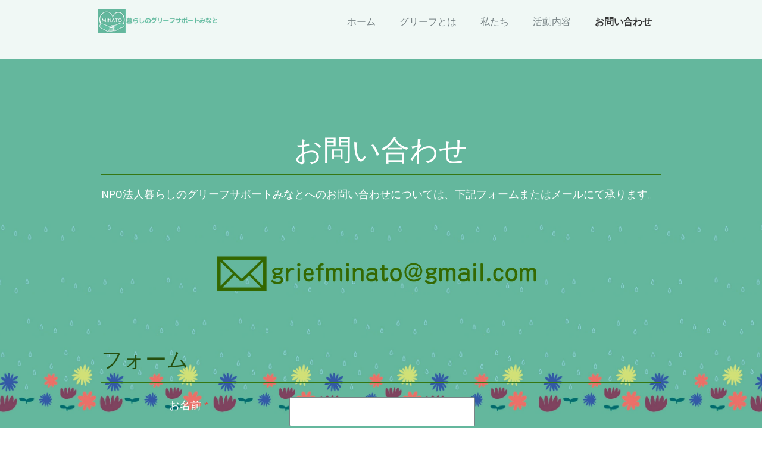

--- FILE ---
content_type: text/html; charset=UTF-8
request_url: https://www.griefminato.org/contact/
body_size: 15002
content:
<!DOCTYPE html>
<html lang="ja-JP"><head>
    <meta charset="utf-8"/>
    <link rel="dns-prefetch preconnect" href="https://u.jimcdn.com/" crossorigin="anonymous"/>
<link rel="dns-prefetch preconnect" href="https://assets.jimstatic.com/" crossorigin="anonymous"/>
<link rel="dns-prefetch preconnect" href="https://image.jimcdn.com" crossorigin="anonymous"/>
<link rel="dns-prefetch preconnect" href="https://fonts.jimstatic.com" crossorigin="anonymous"/>
<meta name="viewport" content="width=device-width, initial-scale=1"/>
<meta http-equiv="X-UA-Compatible" content="IE=edge"/>
<meta name="description" content="賛助会員またはご寄付に関すること、グリーフについての講演会講師依頼、その他のお問い合わせ"/>
<meta name="robots" content="index, follow, archive"/>
<meta property="st:section" content="賛助会員またはご寄付に関すること、グリーフについての講演会講師依頼、その他のお問い合わせ"/>
<meta name="generator" content="Jimdo Creator"/>
<meta name="twitter:title" content="お問い合わせ"/>
<meta name="twitter:description" content="賛助会員またはご寄付に関すること、グリーフについての講演会講師依頼、その他のお問い合わせ"/>
<meta name="twitter:card" content="summary_large_image"/>
<meta property="og:url" content="https://www.griefminato.org/contact/"/>
<meta property="og:title" content="お問い合わせ"/>
<meta property="og:description" content="賛助会員またはご寄付に関すること、グリーフについての講演会講師依頼、その他のお問い合わせ"/>
<meta property="og:type" content="website"/>
<meta property="og:locale" content="ja_JP"/>
<meta property="og:site_name" content="暮らしのグリーフサポートみなと"/>
<meta name="twitter:image" content="https://image.jimcdn.com/app/cms/image/transf/none/path/s7bdfe1f1ba4c80eb/backgroundarea/i54bc574dca0a48de/version/1569460988/image.jpg"/>
<meta property="og:image" content="https://image.jimcdn.com/app/cms/image/transf/none/path/s7bdfe1f1ba4c80eb/backgroundarea/i54bc574dca0a48de/version/1569460988/image.jpg"/>
<meta property="og:image:width" content="2000"/>
<meta property="og:image:height" content="1500"/>
<meta property="og:image:secure_url" content="https://image.jimcdn.com/app/cms/image/transf/none/path/s7bdfe1f1ba4c80eb/backgroundarea/i54bc574dca0a48de/version/1569460988/image.jpg"/><title>お問い合わせ - 暮らしのグリーフサポートみなと</title>
<link rel="shortcut icon" href="https://u.jimcdn.com/cms/o/s7bdfe1f1ba4c80eb/img/favicon.png?t=1570600711"/>
    <link rel="alternate" type="application/rss+xml" title="ブログ" href="https://www.griefminato.org/rss/blog"/>    
<link rel="canonical" href="https://www.griefminato.org/contact/"/>

        <script src="https://assets.jimstatic.com/ckies.js.13bd3404f4070b90ba54.js"></script>

        <script src="https://assets.jimstatic.com/cookieControl.js.52b6d9b9ffcbf249e5ad.js"></script>
    <script>window.CookieControlSet.setToNormal();</script>

    <style>html,body{margin:0}.hidden{display:none}.n{padding:5px}#cc-website-title a {text-decoration: none}.cc-m-image-align-1{text-align:left}.cc-m-image-align-2{text-align:right}.cc-m-image-align-3{text-align:center}</style>

        <link href="https://u.jimcdn.com/cms/o/s7bdfe1f1ba4c80eb/layout/dm_59035b4e9a3ff913b140c3f424edcf85/css/layout.css?t=1570857647" rel="stylesheet" type="text/css" id="jimdo_layout_css"/>
<script>     /* <![CDATA[ */     /*!  loadCss [c]2014 @scottjehl, Filament Group, Inc.  Licensed MIT */     window.loadCSS = window.loadCss = function(e,n,t){var r,l=window.document,a=l.createElement("link");if(n)r=n;else{var i=(l.body||l.getElementsByTagName("head")[0]).childNodes;r=i[i.length-1]}var o=l.styleSheets;a.rel="stylesheet",a.href=e,a.media="only x",r.parentNode.insertBefore(a,n?r:r.nextSibling);var d=function(e){for(var n=a.href,t=o.length;t--;)if(o[t].href===n)return e.call(a);setTimeout(function(){d(e)})};return a.onloadcssdefined=d,d(function(){a.media=t||"all"}),a};     window.onloadCSS = function(n,o){n.onload=function(){n.onload=null,o&&o.call(n)},"isApplicationInstalled"in navigator&&"onloadcssdefined"in n&&n.onloadcssdefined(o)}     /* ]]> */ </script>     <script>
// <![CDATA[
onloadCSS(loadCss('https://assets.jimstatic.com/web.css.d9361b6586f0098197fdc233c6461efe.css') , function() {
    this.id = 'jimdo_web_css';
});
// ]]>
</script>
<link href="https://assets.jimstatic.com/web.css.d9361b6586f0098197fdc233c6461efe.css" rel="preload" as="style"/>
<noscript>
<link href="https://assets.jimstatic.com/web.css.d9361b6586f0098197fdc233c6461efe.css" rel="stylesheet"/>
</noscript>
    <script>
    //<![CDATA[
        var jimdoData = {"isTestserver":false,"isLcJimdoCom":false,"isJimdoHelpCenter":false,"isProtectedPage":false,"cstok":"","cacheJsKey":"561521448a95ca959a8d62fc3a3f7cfa1b305458","cacheCssKey":"561521448a95ca959a8d62fc3a3f7cfa1b305458","cdnUrl":"https:\/\/assets.jimstatic.com\/","minUrl":"https:\/\/assets.jimstatic.com\/app\/cdn\/min\/file\/","authUrl":"https:\/\/a.jimdo.com\/","webPath":"https:\/\/www.griefminato.org\/","appUrl":"https:\/\/a.jimdo.com\/","cmsLanguage":"ja_JP","isFreePackage":false,"mobile":false,"isDevkitTemplateUsed":true,"isTemplateResponsive":true,"websiteId":"s7bdfe1f1ba4c80eb","pageId":2653557478,"packageId":2,"shop":{"deliveryTimeTexts":{"1":"\u304a\u5c4a\u3051\u65e5\u6570\uff1a1~3\u65e5","2":"\u304a\u5c4a\u3051\u65e5\u6570\uff1a3~5\u65e5","3":"\u304a\u5c4a\u3051\u65e5\u6570\uff1a5~8\u65e5"},"checkoutButtonText":"\u8cfc\u5165","isReady":false,"currencyFormat":{"pattern":"\u00a4#,##0","convertedPattern":"$#,##0","symbols":{"GROUPING_SEPARATOR":",","DECIMAL_SEPARATOR":".","CURRENCY_SYMBOL":"\uffe5"}},"currencyLocale":"ja_JP"},"tr":{"gmap":{"searchNotFound":"\u5165\u529b\u3055\u308c\u305f\u4f4f\u6240\u306f\u5b58\u5728\u3057\u306a\u3044\u304b\u3001\u898b\u3064\u3051\u308b\u3053\u3068\u304c\u3067\u304d\u307e\u305b\u3093\u3067\u3057\u305f\u3002","routeNotFound":"\u30eb\u30fc\u30c8\u304c\u8a08\u7b97\u3067\u304d\u307e\u305b\u3093\u3067\u3057\u305f\u3002\u76ee\u7684\u5730\u304c\u9060\u3059\u304e\u308b\u304b\u660e\u78ba\u3067\u306f\u306a\u3044\u53ef\u80fd\u6027\u304c\u3042\u308a\u307e\u3059\u3002"},"shop":{"checkoutSubmit":{"next":"\u6b21\u3078","wait":"\u304a\u5f85\u3061\u304f\u3060\u3055\u3044"},"paypalError":"\u30a8\u30e9\u30fc\u304c\u767a\u751f\u3057\u307e\u3057\u305f\u3002\u518d\u5ea6\u304a\u8a66\u3057\u304f\u3060\u3055\u3044\u3002","cartBar":"\u30b7\u30e7\u30c3\u30d4\u30f3\u30b0\u30ab\u30fc\u30c8\u3092\u78ba\u8a8d","maintenance":"\u7533\u3057\u8a33\u3054\u3056\u3044\u307e\u305b\u3093\u3001\u30e1\u30f3\u30c6\u30ca\u30f3\u30b9\u4e2d\u306e\u305f\u3081\u4e00\u6642\u7684\u306b\u30b7\u30e7\u30c3\u30d7\u304c\u5229\u7528\u3067\u304d\u307e\u305b\u3093\u3002\u3054\u8ff7\u60d1\u3092\u304a\u304b\u3051\u3057\u7533\u3057\u8a33\u3054\u3056\u3044\u307e\u305b\u3093\u304c\u3001\u304a\u6642\u9593\u3092\u3042\u3051\u3066\u518d\u5ea6\u304a\u8a66\u3057\u304f\u3060\u3055\u3044\u3002","addToCartOverlay":{"productInsertedText":"\u30ab\u30fc\u30c8\u306b\u5546\u54c1\u304c\u8ffd\u52a0\u3055\u308c\u307e\u3057\u305f","continueShoppingText":"\u8cb7\u3044\u7269\u3092\u7d9a\u3051\u308b","reloadPageText":"\u66f4\u65b0"},"notReadyText":"\u3053\u3061\u3089\u306e\u30b7\u30e7\u30c3\u30d7\u306f\u73fe\u5728\u6e96\u5099\u4e2d\u306e\u305f\u3081\u3054\u5229\u7528\u3044\u305f\u3060\u3051\u307e\u305b\u3093\u3002\u30b7\u30e7\u30c3\u30d7\u30aa\u30fc\u30ca\u30fc\u306f\u4ee5\u4e0b\u3092\u3054\u78ba\u8a8d\u304f\u3060\u3055\u3044\u3002https:\/\/help.jimdo.com\/hc\/ja\/articles\/115005521583","numLeftText":"\u73fe\u5728\u3053\u306e\u5546\u54c1\u306f {:num} \u307e\u3067\u8cfc\u5165\u3067\u304d\u307e\u3059\u3002","oneLeftText":"\u3053\u306e\u5546\u54c1\u306e\u5728\u5eab\u306f\u6b8b\u308a1\u70b9\u3067\u3059"},"common":{"timeout":"\u30a8\u30e9\u30fc\u304c\u767a\u751f\u3044\u305f\u3057\u307e\u3057\u305f\u3002\u5f8c\u307b\u3069\u518d\u5b9f\u884c\u3057\u3066\u304f\u3060\u3055\u3044\u3002"},"form":{"badRequest":"\u30a8\u30e9\u30fc\u304c\u767a\u751f\u3057\u307e\u3057\u305f\u3002\u5f8c\u307b\u3069\u6539\u3081\u3066\u304a\u8a66\u3057\u304f\u3060\u3055\u3044\u3002"}},"jQuery":"jimdoGen002","isJimdoMobileApp":false,"bgConfig":{"id":149780178,"type":"picture","options":{"fixed":true},"images":[{"id":8564408978,"url":"https:\/\/image.jimcdn.com\/app\/cms\/image\/transf\/none\/path\/s7bdfe1f1ba4c80eb\/backgroundarea\/i54bc574dca0a48de\/version\/1569460988\/image.jpg","altText":""}]},"bgFullscreen":null,"responsiveBreakpointLandscape":767,"responsiveBreakpointPortrait":480,"copyableHeadlineLinks":false,"tocGeneration":false,"googlemapsConsoleKey":false,"loggingForAnalytics":false,"loggingForPredefinedPages":false,"isFacebookPixelIdEnabled":false,"userAccountId":"e9d39744-ae46-4b1e-932e-e94c06419e43"};
    // ]]>
</script>

     <script> (function(window) { 'use strict'; var regBuff = window.__regModuleBuffer = []; var regModuleBuffer = function() { var args = [].slice.call(arguments); regBuff.push(args); }; if (!window.regModule) { window.regModule = regModuleBuffer; } })(window); </script>
    <script src="https://assets.jimstatic.com/web.js.fd987a2f65f1eb8f3406.js" async="true"></script>
    <script src="https://assets.jimstatic.com/at.js.514efbaf25444fe4de92.js"></script>
<meta name="google-site-verification" content="aEwcOo3DzzmFvIrLWejyX-1IswLvTEcRvQgBGYlsctY"/>

<style type="text/css">
/*<![CDATA[*/
 h3 {background: #336600; padding: 5px}
 /*]]>*/
</style>

    
</head>

<body class="body cc-page j-m-gallery-styles j-m-video-styles j-m-hr-styles j-m-header-styles j-m-text-styles j-m-emotionheader-styles j-m-htmlCode-styles j-m-rss-styles j-m-form-styles-disabled j-m-table-styles j-m-textWithImage-styles j-m-downloadDocument-styles j-m-imageSubtitle-styles j-m-flickr-styles j-m-googlemaps-styles j-m-blogSelection-styles-disabled j-m-comment-styles-disabled j-m-jimdo-styles j-m-profile-styles j-m-guestbook-styles j-m-promotion-styles j-m-twitter-styles j-m-hgrid-styles j-m-shoppingcart-styles j-m-catalog-styles j-m-product-styles-disabled j-m-facebook-styles j-m-sharebuttons-styles j-m-formnew-styles-disabled j-m-callToAction-styles j-m-turbo-styles j-m-spacing-styles j-m-googleplus-styles j-m-dummy-styles j-m-search-styles j-m-booking-styles j-footer-styles cc-pagemode-default cc-content-parent" id="page-2653557478">

<div id="cc-inner" class="cc-content-parent">

  <input type="checkbox" id="jtpl-navigation__checkbox" class="jtpl-navigation__checkbox"/><!-- _main.sass --><div class="jtpl-main cc-content-parent">

    <div class="jtpl-background-area" background-area=""></div>

    <!-- _cart.sass -->
    <div class="jtpl-cart">
      
    </div>
    <!-- END _cart.sass -->

    <!-- _header.sass -->
    <header class="jtpl-header navigation-colors"><div class="jtpl-topbar-section navigation-vertical-alignment">
        <div class="jtpl-logo">
          <div id="cc-website-logo" class="cc-single-module-element"><div id="cc-m-14184113078" class="j-module n j-imageSubtitle"><div class="cc-m-image-container"><figure class="cc-imagewrapper cc-m-image-align-1">
<a href="https://www.griefminato.org/" target="_self"><img srcset="https://image.jimcdn.com/app/cms/image/transf/dimension=200x10000:format=png/path/s7bdfe1f1ba4c80eb/image/ibdbc17523376d8b7/version/1570244559/image.png 200w, https://image.jimcdn.com/app/cms/image/transf/dimension=320x10000:format=png/path/s7bdfe1f1ba4c80eb/image/ibdbc17523376d8b7/version/1570244559/image.png 320w, https://image.jimcdn.com/app/cms/image/transf/dimension=400x10000:format=png/path/s7bdfe1f1ba4c80eb/image/ibdbc17523376d8b7/version/1570244559/image.png 400w" sizes="(min-width: 200px) 200px, 100vw" id="cc-m-imagesubtitle-image-14184113078" src="https://image.jimcdn.com/app/cms/image/transf/dimension=200x10000:format=png/path/s7bdfe1f1ba4c80eb/image/ibdbc17523376d8b7/version/1570244559/image.png" alt="暮らしのグリーフサポートみなと" class="" data-src-width="777" data-src-height="160" data-src="https://image.jimcdn.com/app/cms/image/transf/dimension=200x10000:format=png/path/s7bdfe1f1ba4c80eb/image/ibdbc17523376d8b7/version/1570244559/image.png" data-image-id="8564058978"/></a>    

</figure>
</div>
<div class="cc-clear"></div>
<script id="cc-m-reg-14184113078">// <![CDATA[

    window.regModule("module_imageSubtitle", {"data":{"imageExists":true,"hyperlink":"http:\/\/page-1981886422\/","hyperlink_target":"","hyperlinkAsString":"","pinterest":"0","id":14184113078,"widthEqualsContent":"1","resizeWidth":"200","resizeHeight":42},"id":14184113078});
// ]]>
</script></div></div>
        </div>

        <!-- _navigation.sass -->
        <nav class="jtpl-navigation" data-dropdown="true"><div data-container="navigation"><div class="j-nav-variant-nested"><ul class="cc-nav-level-0 j-nav-level-0"><li id="cc-nav-view-2653557278" class="jmd-nav__list-item-0 j-nav-has-children"><a href="/" data-link-title="ホーム">ホーム</a><span data-navi-toggle="cc-nav-view-2653557278" class="jmd-nav__toggle-button"></span><ul class="cc-nav-level-1 j-nav-level-1"><li id="cc-nav-view-2653561678" class="jmd-nav__list-item-1"><a href="/informaiton/" data-link-title="お知らせ一覧">お知らせ一覧</a></li></ul></li><li id="cc-nav-view-2653558278" class="jmd-nav__list-item-0"><a href="/grief/" data-link-title="グリーフとは">グリーフとは</a></li><li id="cc-nav-view-2653557378" class="jmd-nav__list-item-0"><a href="/aboutus/" data-link-title="私たち">私たち</a></li><li id="cc-nav-view-2653561578" class="jmd-nav__list-item-0 j-nav-has-children"><a href="/activity/" data-link-title="活動内容">活動内容</a><span data-navi-toggle="cc-nav-view-2653561578" class="jmd-nav__toggle-button"></span><ul class="cc-nav-level-1 j-nav-level-1"><li id="cc-nav-view-2653558478" class="jmd-nav__list-item-1 j-nav-has-children"><a href="/activity/kodomo/" data-link-title="子どもプログラム">子どもプログラム</a><span data-navi-toggle="cc-nav-view-2653558478" class="jmd-nav__toggle-button"></span><ul class="cc-nav-level-2 j-nav-level-2"><li id="cc-nav-view-2654311078" class="jmd-nav__list-item-2"><a href="/activity/kodomo/hogosha/" data-link-title="保護者プログラム">保護者プログラム</a></li></ul></li><li id="cc-nav-view-2653558378" class="jmd-nav__list-item-1"><a href="/activity/partner/" data-link-title="パートナー死別">パートナー死別</a></li><li id="cc-nav-view-2653678778" class="jmd-nav__list-item-1"><a href="/activity/family/" data-link-title="ファミリー死別（オンライン）">ファミリー死別（オンライン）</a></li><li id="cc-nav-view-2654226478" class="jmd-nav__list-item-1"><a href="/activity/personal/" data-link-title="個別相談">個別相談</a></li><li id="cc-nav-view-2656899678" class="jmd-nav__list-item-1"><a href="/activity/facilitator/application/" data-link-title="ファシリテーター養成講座申込み">ファシリテーター養成講座申込み</a></li></ul></li><li id="cc-nav-view-2653557478" class="jmd-nav__list-item-0 cc-nav-current j-nav-current jmd-nav__item--current"><a href="/contact/" data-link-title="お問い合わせ" class="cc-nav-current j-nav-current jmd-nav__link--current">お問い合わせ</a></li></ul></div></div>
        </nav><!-- END _navigation.sass --><!-- _mobile-navigation.sass --><label for="jtpl-navigation__checkbox" class="jtpl-navigation__label navigation-colors__menu-icon">
          <span class="jtpl-navigation__borders navigation-colors__menu-icon"></span>
        </label>
        <div class="jtpl-mobile-navigation navigation-colors">
          <div data-container="navigation"><div class="j-nav-variant-nested"><ul class="cc-nav-level-0 j-nav-level-0"><li id="cc-nav-view-2653557278" class="jmd-nav__list-item-0 j-nav-has-children"><a href="/" data-link-title="ホーム">ホーム</a><span data-navi-toggle="cc-nav-view-2653557278" class="jmd-nav__toggle-button"></span><ul class="cc-nav-level-1 j-nav-level-1"><li id="cc-nav-view-2653561678" class="jmd-nav__list-item-1"><a href="/informaiton/" data-link-title="お知らせ一覧">お知らせ一覧</a></li></ul></li><li id="cc-nav-view-2653558278" class="jmd-nav__list-item-0"><a href="/grief/" data-link-title="グリーフとは">グリーフとは</a></li><li id="cc-nav-view-2653557378" class="jmd-nav__list-item-0"><a href="/aboutus/" data-link-title="私たち">私たち</a></li><li id="cc-nav-view-2653561578" class="jmd-nav__list-item-0 j-nav-has-children"><a href="/activity/" data-link-title="活動内容">活動内容</a><span data-navi-toggle="cc-nav-view-2653561578" class="jmd-nav__toggle-button"></span><ul class="cc-nav-level-1 j-nav-level-1"><li id="cc-nav-view-2653558478" class="jmd-nav__list-item-1 j-nav-has-children"><a href="/activity/kodomo/" data-link-title="子どもプログラム">子どもプログラム</a><span data-navi-toggle="cc-nav-view-2653558478" class="jmd-nav__toggle-button"></span><ul class="cc-nav-level-2 j-nav-level-2"><li id="cc-nav-view-2654311078" class="jmd-nav__list-item-2"><a href="/activity/kodomo/hogosha/" data-link-title="保護者プログラム">保護者プログラム</a></li></ul></li><li id="cc-nav-view-2653558378" class="jmd-nav__list-item-1"><a href="/activity/partner/" data-link-title="パートナー死別">パートナー死別</a></li><li id="cc-nav-view-2653678778" class="jmd-nav__list-item-1"><a href="/activity/family/" data-link-title="ファミリー死別（オンライン）">ファミリー死別（オンライン）</a></li><li id="cc-nav-view-2654226478" class="jmd-nav__list-item-1"><a href="/activity/personal/" data-link-title="個別相談">個別相談</a></li><li id="cc-nav-view-2656899678" class="jmd-nav__list-item-1"><a href="/activity/facilitator/application/" data-link-title="ファシリテーター養成講座申込み">ファシリテーター養成講座申込み</a></li></ul></li><li id="cc-nav-view-2653557478" class="jmd-nav__list-item-0 cc-nav-current j-nav-current jmd-nav__item--current"><a href="/contact/" data-link-title="お問い合わせ" class="cc-nav-current j-nav-current jmd-nav__link--current">お問い合わせ</a></li></ul></div></div>
        </div>
        <!-- END _mobile-navigation.sass -->

      </div>
    </header><!-- END _header.sass --><!-- _section-main.sass --><div class="jtpl-section-main cc-content-parent">
      <div class="jtpl-content content-options cc-content-parent">

        <!-- breadcrumb.sass -->
        <div class="jtpl-breadcrumb breadcrumb-options">
          <div data-container="navigation"><div class="j-nav-variant-breadcrumb"><ol itemscope="true" itemtype="http://schema.org/BreadcrumbList"><li itemscope="true" itemprop="itemListElement" itemtype="http://schema.org/ListItem" class="cc-nav-current j-nav-current"><a href="/contact/" data-link-title="お問い合わせ" itemprop="item" class="cc-nav-current j-nav-current"><span itemprop="name">お問い合わせ</span></a><meta itemprop="position" content="1"/></li></ol></div></div>
        </div>
        <!-- END breadcrumb.sass -->

        <div id="content_area" data-container="content"><div id="content_start"></div>
        
        <div id="cc-matrix-4106020178"><div id="cc-m-14184112578" class="j-module n j-header "><h1 class="" id="cc-m-header-14184112578">お問い合わせ</h1></div><div id="cc-m-14184112678" class="j-module n j-hr ">    <hr/>
</div><div id="cc-m-14192795178" class="j-module n j-text "><p>
    NPO法人暮らしのグリーフサポートみなとへのお問い合わせについては、下記フォームまたはメールにて承ります。
</p></div><div id="cc-m-14192795378" class="j-module n j-spacing ">
    <div class="cc-m-spacer" style="height: 50px;">
    
</div>

</div><div id="cc-m-14192796878" class="j-module n j-imageSubtitle "><figure class="cc-imagewrapper cc-m-image-align-3">
<a href="javascript:;" rel="lightbox" data-href="https://image.jimcdn.com/app/cms/image/transf/dimension=origxorig:format=png/path/s7bdfe1f1ba4c80eb/image/i7cefc63e875dcc7c/version/1570513699/%E3%83%A1%E3%83%BC%E3%83%AB%E3%82%A2%E3%83%89%E3%83%AC%E3%82%B9.png"><img srcset="https://image.jimcdn.com/app/cms/image/transf/dimension=320x10000:format=png/path/s7bdfe1f1ba4c80eb/image/i7cefc63e875dcc7c/version/1570513699/%E3%83%A1%E3%83%BC%E3%83%AB%E3%82%A2%E3%83%89%E3%83%AC%E3%82%B9.png 320w, https://image.jimcdn.com/app/cms/image/transf/dimension=600x10000:format=png/path/s7bdfe1f1ba4c80eb/image/i7cefc63e875dcc7c/version/1570513699/%E3%83%A1%E3%83%BC%E3%83%AB%E3%82%A2%E3%83%89%E3%83%AC%E3%82%B9.png 600w, https://image.jimcdn.com/app/cms/image/transf/dimension=640x10000:format=png/path/s7bdfe1f1ba4c80eb/image/i7cefc63e875dcc7c/version/1570513699/%E3%83%A1%E3%83%BC%E3%83%AB%E3%82%A2%E3%83%89%E3%83%AC%E3%82%B9.png 640w, https://image.jimcdn.com/app/cms/image/transf/none/path/s7bdfe1f1ba4c80eb/image/i7cefc63e875dcc7c/version/1570513699/%E3%83%A1%E3%83%BC%E3%83%AB%E3%82%A2%E3%83%89%E3%83%AC%E3%82%B9.png 900w" sizes="(min-width: 600px) 600px, 100vw" id="cc-m-imagesubtitle-image-14192796878" src="https://image.jimcdn.com/app/cms/image/transf/dimension=600x10000:format=png/path/s7bdfe1f1ba4c80eb/image/i7cefc63e875dcc7c/version/1570513699/%E3%83%A1%E3%83%BC%E3%83%AB%E3%82%A2%E3%83%89%E3%83%AC%E3%82%B9.png" alt="メールアドレス　" class="" data-src-width="900" data-src-height="150" data-src="https://image.jimcdn.com/app/cms/image/transf/dimension=600x10000:format=png/path/s7bdfe1f1ba4c80eb/image/i7cefc63e875dcc7c/version/1570513699/%E3%83%A1%E3%83%BC%E3%83%AB%E3%82%A2%E3%83%89%E3%83%AC%E3%82%B9.png" data-image-id="8569213478"/></a>    

</figure>

<div class="cc-clear"></div>
<script id="cc-m-reg-14192796878">// <![CDATA[

    window.regModule("module_imageSubtitle", {"data":{"imageExists":true,"hyperlink":"","hyperlink_target":"","hyperlinkAsString":"","pinterest":"0","id":14192796878,"widthEqualsContent":"0","resizeWidth":"600","resizeHeight":100},"variant":"default","selector":"#cc-m-14192796878","id":14192796878});
// ]]>
</script></div><div id="cc-m-14192797178" class="j-module n j-spacing ">
    <div class="cc-m-spacer" style="height: 50px;">
    
</div>

</div><div id="cc-m-14192795878" class="j-module n j-header "><h2 class="" id="cc-m-header-14192795878">フォーム</h2></div><div id="cc-m-14192797278" class="j-module n j-hr ">    <hr/>
</div><div id="cc-m-14192796178" class="j-module n j-hgrid ">    <div class="cc-m-hgrid-column" style="width: 10.01%;">
        <div id="cc-matrix-4108990878"></div>    </div>
            <div class="cc-m-hgrid-separator" data-display="cms-only"><div></div></div>
        <div class="cc-m-hgrid-column last" style="width: 87.98%;">
        <div id="cc-matrix-4108990978"><div id="cc-m-14184112778" class="j-module n j-formnew ">
<form action="" method="post" id="cc-m-form-14184112778" class="cc-m-form cc-m-form-layout-0">
    <div class="cc-m-form-loading"></div>

    <div class="cc-m-form-view-sortable">
<div class="cc-m-form-view-element cc-m-form-text cc-m-required" data-action="element">
    <label for="m7e5e9f29fb7b13590">
        <div>お名前</div>
        </label>
    <div class="cc-m-form-view-input-wrapper">
                <input type="text" name="m7e5e9f29fb7b13590" value="" id="m7e5e9f29fb7b13590" style="width: 50%;"/>
    </div>
</div><div class="cc-m-form-view-element cc-m-form-text " data-action="element">
    <label for="m7e5e9f29fb7b13591">
        <div>所属</div>
        </label>
    <div class="cc-m-form-view-input-wrapper">
                <input type="text" name="m7e5e9f29fb7b13591" value="" id="m7e5e9f29fb7b13591" style="width: 50%;"/>
    </div>
</div><div class="cc-m-form-view-element cc-m-form-email cc-m-required" data-action="element">
    <label for="m7e5e9f29fb7b13592">
        <div>メールアドレス</div>
        </label>
    <div class="cc-m-form-view-input-wrapper">
                <input type="email" autocorrect="off" autocapitalize="off" name="m7e5e9f29fb7b13592" value="" style="width: 50%;" id="m7e5e9f29fb7b13592"/>
    </div>
</div><div class="cc-m-form-view-element cc-m-form-checkgroup cc-m-required" data-action="element">
    <label for="m7e5e9f29fb7b13593">
        <div>お問い合わせ種別</div>
        </label>
    <div class="cc-m-form-view-input-wrapper">
                <div class="cc-m-form-element-input cc-m-form-checkable-horizontal">
    <div>
        <label>
            <input type="checkbox" name="m7e5e9f29fb7b13593" value="子どもプログラム" accept="" id="m7e5e9f29fb7b13593"/>
            <span>子どもプログラム</span>
        </label>
    </div>
    <div>
        <label>
            <input type="checkbox" name="m7e5e9f29fb7b13593" value="保護者プログラム" accept="" id="m7e5e9f29fb7b13593"/>
            <span>保護者プログラム</span>
        </label>
    </div>
    <div>
        <label>
            <input type="checkbox" name="m7e5e9f29fb7b13593" value="パートナー死別グリーフサポートカフェ" accept="" id="m7e5e9f29fb7b13593"/>
            <span>パートナー死別グリーフサポートカフェ</span>
        </label>
    </div>
    <div>
        <label>
            <input type="checkbox" name="m7e5e9f29fb7b13593" value="ファミリー死別グリーフサポートカフェ" accept="" id="m7e5e9f29fb7b13593"/>
            <span>ファミリー死別グリーフサポートカフェ</span>
        </label>
    </div>
    <div>
        <label>
            <input type="checkbox" name="m7e5e9f29fb7b13593" value="個別相談" accept="" id="m7e5e9f29fb7b13593"/>
            <span>個別相談</span>
        </label>
    </div>
    <div>
        <label>
            <input type="checkbox" name="m7e5e9f29fb7b13593" value="公開講座" accept="" id="m7e5e9f29fb7b13593"/>
            <span>公開講座</span>
        </label>
    </div>
    <div>
        <label>
            <input type="checkbox" name="m7e5e9f29fb7b13593" value="ファシリテーター養成講座" accept="" id="m7e5e9f29fb7b13593"/>
            <span>ファシリテーター養成講座</span>
        </label>
    </div>
    <div>
        <label>
            <input type="checkbox" name="m7e5e9f29fb7b13593" value="ファシリテーターのステップアップ講座" accept="" id="m7e5e9f29fb7b13593"/>
            <span>ファシリテーターのステップアップ講座</span>
        </label>
    </div>
    <div>
        <label>
            <input type="checkbox" name="m7e5e9f29fb7b13593" value="賛助会員または寄付" accept="" id="m7e5e9f29fb7b13593"/>
            <span>賛助会員または寄付</span>
        </label>
    </div>
    <div>
        <label>
            <input type="checkbox" name="m7e5e9f29fb7b13593" value="各種講演会の依頼" accept="" id="m7e5e9f29fb7b13593"/>
            <span>各種講演会の依頼</span>
        </label>
    </div>
    <div>
        <label>
            <input type="checkbox" name="m7e5e9f29fb7b13593" value="取材関係" accept="" id="m7e5e9f29fb7b13593"/>
            <span>取材関係</span>
        </label>
    </div>
    <div>
        <label>
            <input type="checkbox" name="m7e5e9f29fb7b13593" value="その他" accept="" id="m7e5e9f29fb7b13593"/>
            <span>その他</span>
        </label>
    </div>
</div>
    </div>
</div><div class="cc-m-form-view-element cc-m-form-textarea cc-m-required" data-action="element">
    <label for="m7e5e9f29fb7b13594">
        <div>ご用件</div>
        </label>
    <div class="cc-m-form-view-input-wrapper">
                <textarea name="m7e5e9f29fb7b13594" rows="6" style="width: 100%;" id="m7e5e9f29fb7b13594"></textarea>
    </div>
</div>    </div>
<div class="cc-m-form-view-element cc-m-form-submit" data-action="element">
    <label></label>
    <div class="cc-m-form-view-input-wrapper">
        <div>
    <label for="m7e5e9f29fb7b1359_dataprivacy">
        <a href="/j/privacy" target="_blank">プライバシーポリシー</a> が適用されます    </label>
</div>

<input type="submit" value="送信" data-action="formButton"/>
    </div>
</div>
    <p class="cc-m-form-note">
        <strong>メモ:</strong>
         <span class="j-m-required">*</span> は入力必須項目です    </p>
</form>
<script id="cc-m-reg-14184112778">// <![CDATA[

    window.regModule("module_formnew", {"withinCms":false,"selector":"#cc-m-form-14184112778","structure":[{"type":"text","label":"\u304a\u540d\u524d","params":{"width":"50"},"rules":{"required":"\u3053\u306e\u9805\u76ee \"\u6c0f\u540d\" \u306f\u5165\u529b\u304c\u5fc5\u9808\u3067\u3059\u3002"}},{"type":"text","label":"\u6240\u5c5e","params":{"width":"50"},"rules":[]},{"type":"email","label":"\u30e1\u30fc\u30eb\u30a2\u30c9\u30ec\u30b9","params":{"width":"50"},"rules":{"required":"\u3053\u306e\u9805\u76ee \"\u30e1\u30fc\u30eb\u30a2\u30c9\u30ec\u30b9\" \u306f\u5165\u529b\u304c\u5fc5\u9808\u3067\u3059\u3002","email":"Please enter an valid email address. "}},{"type":"checkgroup","label":"\u304a\u554f\u3044\u5408\u308f\u305b\u7a2e\u5225","params":{"adjustment":"horizontal","options":["\u5b50\u3069\u3082\u30d7\u30ed\u30b0\u30e9\u30e0","\u4fdd\u8b77\u8005\u30d7\u30ed\u30b0\u30e9\u30e0","\u30d1\u30fc\u30c8\u30ca\u30fc\u6b7b\u5225\u30b0\u30ea\u30fc\u30d5\u30b5\u30dd\u30fc\u30c8\u30ab\u30d5\u30a7","\u30d5\u30a1\u30df\u30ea\u30fc\u6b7b\u5225\u30b0\u30ea\u30fc\u30d5\u30b5\u30dd\u30fc\u30c8\u30ab\u30d5\u30a7","\u500b\u5225\u76f8\u8ac7","\u516c\u958b\u8b1b\u5ea7","\u30d5\u30a1\u30b7\u30ea\u30c6\u30fc\u30bf\u30fc\u990a\u6210\u8b1b\u5ea7","\u30d5\u30a1\u30b7\u30ea\u30c6\u30fc\u30bf\u30fc\u306e\u30b9\u30c6\u30c3\u30d7\u30a2\u30c3\u30d7\u8b1b\u5ea7","\u8cdb\u52a9\u4f1a\u54e1\u307e\u305f\u306f\u5bc4\u4ed8","\u5404\u7a2e\u8b1b\u6f14\u4f1a\u306e\u4f9d\u983c","\u53d6\u6750\u95a2\u4fc2","\u305d\u306e\u4ed6"]},"rules":{"required":"1"}},{"type":"textarea","label":"\u3054\u7528\u4ef6","params":{"rows":"6","width":"100"},"rules":{"required":"\u3053\u306e\u9805\u76ee \"\u30e1\u30c3\u30bb\u30fc\u30b8\" \u306f\u5165\u529b\u304c\u5fc5\u9808\u3067\u3059\u3002"}}],"moduleIdObfuscated":"m7e5e9f29fb7b1359","id":14184112778});
// ]]>
</script></div></div>    </div>
    
<div class="cc-m-hgrid-overlay" data-display="cms-only"></div>

<br class="cc-clear"/>

</div><div id="cc-m-14188854978" class="j-module n j-spacing ">
    <div class="cc-m-spacer" style="height: 50px;">
    
</div>

</div><div id="cc-m-14192797878" class="j-module n j-text "><p style="text-align: center;">
    <a href="/" title="ホーム">ホームへ</a>
</p></div></div>
        
        </div>
      </div>
    </div>
    <!-- END _section-main.sass -->

    <!-- _section-aside.sass -->
    <aside class="jtpl-section-aside sidebar-options"><div class="jtpl-section-aside__inner">
        <div data-container="sidebar"><div id="cc-matrix-4106021178"><div id="cc-m-14187349178" class="j-module n j-hgrid ">    <div class="cc-m-hgrid-column" style="width: 16.82%;">
        <div id="cc-matrix-4107224978"><div id="cc-m-14187349278" class="j-module n j-text "><p>
    <span style="font-size: 14px;"><a href="/" title="ホーム">ホーム</a></span>
</p>

<p>
    <span style="font-size: 14px;">　- <a href="/informaiton/" title="過去のお知らせ一覧">お知らせ一覧</a></span>
</p>

<p>
    <span style="font-size: 14px;"><a href="/grief/" title="グリーフとは">グリーフとは</a></span>
</p>

<p>
    <span style="font-size: 14px;"><a href="/aboutus/" title="私たち">私たち</a></span>
</p>

<p>
    <a href="/contact/" title="お問い合わせ"><span style="font-size: 14px;">お問い合わせ</span></a>
</p></div></div>    </div>
            <div class="cc-m-hgrid-separator" data-display="cms-only"><div></div></div>
        <div class="cc-m-hgrid-column" style="width: 31.75%;">
        <div id="cc-matrix-4107225178"><div id="cc-m-14187349378" class="j-module n j-text "><p>
    <span style="font-size: 14px;"><a href="/activity/" title="活動内容">活動内容</a></span>
</p>

<p>
    <span style="font-size: 14px;">　<a href="/activity/公開講座/" title="公開講座">- 公開講座</a></span>
</p>

<p>
    <span style="font-size: 14px;">　<a href="/activity/kodomo/" title="子どもプログラム">- 子どもプログラム</a></span>
</p>

<p>
    <span style="font-size: 14px;">　　</span><a href="/activity/kodomo/hogosha/" title="保護者プログラム"><span style="font-size: 14px;">- </span><span style="font-size: 14px;">保護者プログラム</span></a>
</p>

<p>
    <a href="/activity/パートナー死別-オンライン/" title="パートナー死別（オンライン）"><span style="font-size: 14px;">　- パートナー死別カフェ</span></a>
</p>

<p>
    <span style="font-size: 14px;">　- <a href="/activity/family/" title="ファミリー死別（オンライン）">ファミリー死別カフェ</a></span>
</p>

<p>
    <span style="font-size: 14px;">　<a href="/activity/personal/" title="個別相談">- 個別相談</a></span>
</p>

<p>
    <span style="font-size: 14px;">　<a href="/activity/facilitator/application/" title="ファシリテーター養成講座申込み">- ファシリテーター養成講座</a></span>
</p></div></div>    </div>
            <div class="cc-m-hgrid-separator" data-display="cms-only"><div></div></div>
        <div class="cc-m-hgrid-column last" style="width: 47.39%;">
        <div id="cc-matrix-4107225278"><div id="cc-m-14187497478" class="j-module n j-sharebuttons ">
<div class="cc-sharebuttons-element cc-sharebuttons-size-32 cc-sharebuttons-style-black cc-sharebuttons-design-square cc-sharebuttons-align-center">


    <a class="cc-sharebuttons-facebook" href="http://www.facebook.com/sharer.php?u=https://www.griefminato.org/contact/&amp;t=%E3%81%8A%E5%95%8F%E3%81%84%E5%90%88%E3%82%8F%E3%81%9B" title="Facebook" target="_blank"></a><a class="cc-sharebuttons-x" href="https://x.com/share?text=%E3%81%8A%E5%95%8F%E3%81%84%E5%90%88%E3%82%8F%E3%81%9B&amp;url=https%3A%2F%2Fwww.griefminato.org%2Fcontact%2F" title="X" target="_blank"></a><a class="cc-sharebuttons-mail" href="mailto:?subject=%E3%81%8A%E5%95%8F%E3%81%84%E5%90%88%E3%82%8F%E3%81%9B&amp;body=https://www.griefminato.org/contact/" title="メールアドレス" target=""></a>

</div>
</div><div id="cc-m-14187497378" class="j-module n j-text "><p style="text-align: center;">
    NPO法人暮らしのグリーフサポートみなと
</p></div><div id="cc-m-14194143378" class="j-module n j-text "><p style="text-align: center;">
    〒105-0014 東京都港区芝１-１２-１８
</p></div><div id="cc-m-14194154378" class="j-module n j-imageSubtitle "><figure class="cc-imagewrapper cc-m-image-align-3">
<img srcset="https://image.jimcdn.com/app/cms/image/transf/none/path/s7bdfe1f1ba4c80eb/image/if27fcdd66ba539d3/version/1570664965/image.png 191w" sizes="(min-width: 191px) 191px, 100vw" id="cc-m-imagesubtitle-image-14194154378" src="https://image.jimcdn.com/app/cms/image/transf/none/path/s7bdfe1f1ba4c80eb/image/if27fcdd66ba539d3/version/1570664965/image.png" alt="" class="" data-src-width="191" data-src-height="15" data-src="https://image.jimcdn.com/app/cms/image/transf/none/path/s7bdfe1f1ba4c80eb/image/if27fcdd66ba539d3/version/1570664965/image.png" data-image-id="8570036878"/>    

</figure>

<div class="cc-clear"></div>
<script id="cc-m-reg-14194154378">// <![CDATA[

    window.regModule("module_imageSubtitle", {"data":{"imageExists":true,"hyperlink":"","hyperlink_target":"","hyperlinkAsString":"","pinterest":"0","id":14194154378,"widthEqualsContent":"0","resizeWidth":191,"resizeHeight":15},"id":14194154378});
// ]]>
</script></div><div id="cc-m-14193588178" class="j-module n j-imageSubtitle "><figure class="cc-imagewrapper cc-m-image-align-3">
<img srcset="https://image.jimcdn.com/app/cms/image/transf/dimension=268x10000:format=png/path/s7bdfe1f1ba4c80eb/image/i7189c517cc192029/version/1570603357/qr%E3%82%B3%E3%83%BC%E3%83%89%E3%81%A8%E6%A4%9C%E7%B4%A2%E3%81%AE%E3%81%99%E3%81%99%E3%82%81.png 268w, https://image.jimcdn.com/app/cms/image/transf/dimension=320x10000:format=png/path/s7bdfe1f1ba4c80eb/image/i7189c517cc192029/version/1570603357/qr%E3%82%B3%E3%83%BC%E3%83%89%E3%81%A8%E6%A4%9C%E7%B4%A2%E3%81%AE%E3%81%99%E3%81%99%E3%82%81.png 320w, https://image.jimcdn.com/app/cms/image/transf/none/path/s7bdfe1f1ba4c80eb/image/i7189c517cc192029/version/1570603357/qr%E3%82%B3%E3%83%BC%E3%83%89%E3%81%A8%E6%A4%9C%E7%B4%A2%E3%81%AE%E3%81%99%E3%81%99%E3%82%81.png 330w" sizes="(min-width: 268px) 268px, 100vw" id="cc-m-imagesubtitle-image-14193588178" src="https://image.jimcdn.com/app/cms/image/transf/dimension=268x10000:format=png/path/s7bdfe1f1ba4c80eb/image/i7189c517cc192029/version/1570603357/qr%E3%82%B3%E3%83%BC%E3%83%89%E3%81%A8%E6%A4%9C%E7%B4%A2%E3%81%AE%E3%81%99%E3%81%99%E3%82%81.png" alt="QRコードと検索のすすめ" class="" data-src-width="330" data-src-height="70" data-src="https://image.jimcdn.com/app/cms/image/transf/dimension=268x10000:format=png/path/s7bdfe1f1ba4c80eb/image/i7189c517cc192029/version/1570603357/qr%E3%82%B3%E3%83%BC%E3%83%89%E3%81%A8%E6%A4%9C%E7%B4%A2%E3%81%AE%E3%81%99%E3%81%99%E3%82%81.png" data-image-id="8569667878"/>    

</figure>

<div class="cc-clear"></div>
<script id="cc-m-reg-14193588178">// <![CDATA[

    window.regModule("module_imageSubtitle", {"data":{"imageExists":true,"hyperlink":"","hyperlink_target":"","hyperlinkAsString":"","pinterest":"0","id":14193588178,"widthEqualsContent":"0","resizeWidth":"268","resizeHeight":57},"id":14193588178});
// ]]>
</script></div><div id="cc-m-14187981178" class="j-module n j-text "><p style="text-align: center;">
     <span style="font-size: 14px;"> <span style="font-size: 11px;">© 暮らしのグリーフサポートみなと</span></span>
</p></div></div>    </div>
    
<div class="cc-m-hgrid-overlay" data-display="cms-only"></div>

<br class="cc-clear"/>

</div></div></div>
      </div>
    </aside><!-- END _section-aside.sass --><!-- _footer.sass --><footer class="jtpl-footer footer-options"><div class="jtpl-footer__inner">
        <div id="contentfooter" data-container="footer">

    
    <div class="j-meta-links">
        <a href="//www.griefminato.org/j/privacy">プライバシーポリシー</a> | <a id="cookie-policy" href="javascript:window.CookieControl.showCookieSettings();">Cookie ポリシー</a> | <a href="/sitemap/">サイトマップ</a>    </div>

    <div class="j-admin-links">
            

<span class="loggedin">
    <a rel="nofollow" id="logout" target="_top" href="https://cms.e.jimdo.com/app/cms/logout.php">
        ログアウト    </a>
    |
    <a rel="nofollow" id="edit" target="_top" href="https://a.jimdo.com/app/auth/signin/jumpcms/?page=2653557478">編集</a>
</span>
        </div>

    
</div>

      </div>
    </footer><!-- END _footer.sass -->
</div>
  <!-- END _main.sass -->

</div>
    <ul class="cc-FloatingButtonBarContainer cc-FloatingButtonBarContainer-right hidden">

                    <!-- scroll to top button -->
            <li class="cc-FloatingButtonBarContainer-button-scroll">
                <a href="javascript:void(0);" title="トップへ戻る">
                    <span>トップへ戻る</span>
                </a>
            </li>
            <script>// <![CDATA[

    window.regModule("common_scrolltotop", []);
// ]]>
</script>    </ul>
    <script type="text/javascript">
//<![CDATA[
var _gaq = [];

_gaq.push(['_gat._anonymizeIp']);

if (window.CookieControl.isCookieAllowed("ga")) {
    _gaq.push(['a._setAccount', 'UA-150074965-1'],
        ['a._trackPageview']
        );

    (function() {
        var ga = document.createElement('script');
        ga.type = 'text/javascript';
        ga.async = true;
        ga.src = 'https://www.google-analytics.com/ga.js';

        var s = document.getElementsByTagName('script')[0];
        s.parentNode.insertBefore(ga, s);
    })();
}
addAutomatedTracking('creator.website', track_anon);
//]]>
</script>
    



<div class="cc-individual-cookie-settings" id="cc-individual-cookie-settings" style="display: none" data-nosnippet="true">

</div>
<script>// <![CDATA[

    window.regModule("web_individualCookieSettings", {"categories":[{"type":"NECESSARY","name":"\u5fc5\u9808","description":"\u5fc5\u9808 Cookie \u306f\u5f53\u30db\u30fc\u30e0\u30da\u30fc\u30b8\u306e\u30b5\u30fc\u30d3\u30b9\u63d0\u4f9b\u306e\u305f\u3081\u306b\u5fc5\u8981\u4e0d\u53ef\u6b20\u306a Cookie \u3067\u3059\u3002\u5fc5\u9808 Cookie \u306f\u5f53\u30b5\u30a4\u30c8\u306b\u5e30\u5c5e\u3059\u308b\u30d5\u30a1\u30fc\u30b9\u30c8\u30d1\u30fc\u30c6\u30a3 Cookie \u306b\u5206\u985e\u3055\u308c\u307e\u3059\u3002\u3053\u308c\u306f\u3001\u5fc5\u9808 Cookie \u306b\u4fdd\u5b58\u3055\u308c\u305f\u3059\u3079\u3066\u306e\u30c7\u30fc\u30bf\u306f\u5f53\u30db\u30fc\u30e0\u30da\u30fc\u30b8\u3067\u5229\u7528\u3055\u308c\u308b\u3053\u3068\u3092\u610f\u5473\u3057\u307e\u3059\u3002","required":true,"cookies":[{"key":"cookielaw","name":"Cookie \u6cd5","description":"Cookie \u6cd5\n\n\u3053\u3061\u3089\u306e Cookie \u306f\u5f53 Cookie \u30d0\u30ca\u30fc\u3092\u63b2\u8f09\u3059\u308b\u305f\u3081\u306b\u4f7f\u7528\u3057\u3066\u3044\u307e\u3059\u3002\n\ufe0e\n\u63d0\u4f9b\u5143\uff1a\nJimdo GmbH, Stresemannstrasse 375, 22761 Hamburg, Germany\ufe0e\n\nCookie \u540d\uff1ackies_cookielaw\nCookie \u6709\u52b9\u671f\u9650\uff1a1\u5e74\n\n\u30d7\u30e9\u30a4\u30d0\u30b7\u30fc\u30dd\u30ea\u30b7\u30fc\uff1a\nhttps:\/\/www.jimdo.com\/jp\/info\/privacy\/","required":true},{"key":"control-cookies-wildcard","name":"ckies_*","description":"Jimdo Control Cookies\n\n\u8a2a\u554f\u8005\u304c\u9078\u629e\u3057\u305f\u30b5\u30fc\u30d3\u30b9\/ Cookie \u3092\u4fdd\u5b58\u3059\u308b\u305f\u3081\u306b\u5fc5\u9808\u3068\u306a\u308a\u307e\u3059\u3002\n\ufe0e\n\u63d0\u4f9b\u5143\uff1a\nJimdo GmbH, Stresemannstrasse 375, 22761 Hamburg, Germany\n\nCookie \u540d\uff1a\nckies_*, ckies_postfinance, ckies_stripe, ckies_powr, ckies_google, ckies_cookielaw, ckies_ga, ckies_jimdo_analytics, ckies_fb_analytics, ckies_fr\n\nCookie \u6709\u52b9\u671f\u9650\uff1a1\u5e74\n\n\u30d7\u30e9\u30a4\u30d0\u30b7\u30fc\u30dd\u30ea\u30b7\u30fc\uff1a\nhttps:\/\/www.jimdo.com\/jp\/info\/privacy\/","required":true}]},{"type":"FUNCTIONAL","name":"\u6a5f\u80fd","description":"\u6a5f\u80fd Cookie \u306f\u3001\u8a2a\u554f\u8005\u304b\u3089\u63d0\u4f9b\u3055\u308c\u305f\u5730\u57df\u3084\u8a00\u8a9e\u306a\u3069\u306e\u30c7\u30fc\u30bf\u3092\u3082\u3068\u306b\u8a2a\u554f\u8005\u306e\u95b2\u89a7\u4f53\u9a13\u3092\u5411\u4e0a\u3059\u308b\u305f\u3081\u306b\u4f7f\u308f\u308c\u307e\u3059\u3002\u4fdd\u5b58\u3055\u308c\u305f\u60c5\u5831\u306f\u3059\u3079\u3066\u533f\u540d\u5316\u3055\u308c\u3001\u500b\u4eba\u3092\u7279\u5b9a\u3059\u308b\u3053\u3068\u306f\u3067\u304d\u307e\u305b\u3093\u3002\u5f53\u30b5\u30a4\u30c8\u4ee5\u5916\u3067\u306e\u884c\u52d5\u306e\u8ffd\u8de1\u306f\u3067\u304d\u307e\u305b\u3093\u3002","required":false,"cookies":[{"key":"powr-v2","name":"POWr","description":"POWr.io Cookie\n\n\u3053\u308c\u3089\u306e Cookie \u306f\u3001\u5f53\u30db\u30fc\u30e0\u30da\u30fc\u30b8\u3078\u306e\u8a2a\u554f\u8005\u306e\u884c\u52d5\u306b\u95a2\u3059\u308b\u7d71\u8a08\u30c7\u30fc\u30bf\u3092\u533f\u540d\u3067\u767b\u9332\u3057\u307e\u3059\u3002 \u5f53 Cookie \u306f\u3001\u30a6\u30a3\u30b8\u30a7\u30c3\u30c8\u304c\u6b63\u5e38\u306b\u6a5f\u80fd\u3059\u308b\u305f\u3081\u3001\u53ca\u3073\u904b\u55b6\u8005\u306b\u3088\u308b\u5185\u90e8\u5206\u6790\u3092\u884c\u3046\u305f\u3081\u306b\u4f7f\u7528\u3055\u308c\u307e\u3059\u3002\n\n\u63d0\u4f9b\u5143\uff1a\nPowr.io, POWr HQ, 340 Pine Street, San Francisco, California 94104, USA\n\nCookie \u540d\u53ca\u3073\u6709\u52b9\u671f\u9650\uff1a\nahoy_unique_[unique id] (\u6709\u52b9\u671f\u9650: \u30bb\u30c3\u30b7\u30e7\u30f3), POWR_PRODUCTION (\u6709\u52b9\u671f\u9650: \u30bb\u30c3\u30b7\u30e7\u30f3), ahoy_visitor (\u6709\u52b9\u671f\u9650: 2 \u5e74), ahoy_visit (\u6709\u52b9\u671f\u9650: 1 \u65e5), src 30 Days Security, _gid Persistent (\u6709\u52b9\u671f\u9650: 1 \u65e5), NID (\u30c9\u30e1\u30a4\u30f3: google.com, \u6709\u52b9\u671f\u9650: 180 \u65e5), 1P_JAR (\u30c9\u30e1\u30a4\u30f3: google.com, \u6709\u52b9\u671f\u9650: 30 \u65e5), DV (\u30c9\u30e1\u30a4\u30f3: google.com, \u6709\u52b9\u671f\u9650: 2 \u6642\u9593), SIDCC (\u30c9\u30e1\u30a4\u30f3: google.com, \u6709\u52b9\u671f\u9650: 1 \u5e74), SID (\u30c9\u30e1\u30a4\u30f3: google.com, \u6709\u52b9\u671f\u9650: 2 \u5e74), HSID (\u30c9\u30e1\u30a4\u30f3: google.com, \u6709\u52b9\u671f\u9650: 2 \u5e74), SEARCH_SAMESITE (\u30c9\u30e1\u30a4\u30f3: google.com, \u6709\u52b9\u671f\u9650: 6 \u30f6\u6708), __cfduid (\u30c9\u30e1\u30a4\u30f3: google.com, \u6709\u52b9\u671f\u9650: 30 \u65e5)\n\nCookie \u30dd\u30ea\u30b7\u30fc\uff1a\nhttps:\/\/www.powr.io\/privacy\n\n\u30d7\u30e9\u30a4\u30d0\u30b7\u30fc\u30dd\u30ea\u30b7\u30fc\uff1a\nhttps:\/\/www.powr.io\/privacy","required":false},{"key":"google_maps","name":"Google \u30de\u30c3\u30d7","description":"\u8a2d\u5b9a\u3092\u6709\u52b9\u306b\u3057\u3066\u4fdd\u5b58\u3059\u308b\u3053\u3068\u306b\u3088\u308a\u3001Google \u30de\u30c3\u30d7\u304c\u30db\u30fc\u30e0\u30da\u30fc\u30b8\u4e0a\u3067\u8868\u793a\u3055\u308c\u307e\u3059\u3002\n\n\u63d0\u4f9b\u5143: \nGoogle LLC, 1600 Amphitheatre Parkway, Mountain View, CA 94043, USA \u307e\u305f\u306f \u304a\u5ba2\u69d8\u304c EU \u306b\u5c45\u4f4f\u3057\u3066\u3044\u308b\u5834\u5408\uff1aGoogle Ireland Limited, Gordon House, Barrow Street, Dublin 4, Ireland\n\nCookie \u540d\u3068\u671f\u9650:\ngoogle_maps \uff08\u671f\u9650: 1 \u5e74\uff09\n\nCookie \u30dd\u30ea\u30b7\u30fc: https:\/\/policies.google.com\/technologies\/cookies\n\u30d7\u30e9\u30a4\u30d0\u30b7\u30fc\u30dd\u30ea\u30b7\u30fc: https:\/\/policies.google.com\/privacy","required":false},{"key":"youtu","name":"YouTube","description":"\u3053\u306e\u8a2d\u5b9a\u3092\u6709\u52b9\u306b\u3057\u3066\u4fdd\u5b58\u3059\u308b\u3068\u3001\u30db\u30fc\u30e0\u30da\u30fc\u30b8\u4e0a\u3067YouTube\u306e\u52d5\u753b\u304c\u898b\u3089\u308c\u308b\u3088\u3046\u306b\u306a\u308a\u307e\u3059\u3002\n\n\u63d0\u4f9b\u8005\uff1aGoogle LLC, 1600 Amphitheatre Parkway, Mountain View, CA 94043, USA \u307e\u305f\u306f \u304a\u5ba2\u69d8\u304c EU \u306b\u5c45\u4f4f\u3057\u3066\u3044\u308b\u5834\u5408\uff1aGoogle Ireland Limited, Gordon House, Barrow Street, Dublin 4, Ireland\nCookie\u540d\u3068\u6709\u52b9\u671f\u9650\uff1ayoutube_consent\uff08\u6709\u52b9\u671f\u9650\uff1a1\u5e74\uff09\nCookie \u30dd\u30ea\u30b7\u30fc\uff1a https:\/\/policies.google.com\/technologies\/cookies\n\u30d7\u30e9\u30a4\u30d0\u30b7\u30fc\u30dd\u30ea\u30b7\u30fc\uff1a https:\/\/policies.google.com\/privacy\n\n\u3053\u306e\u30db\u30fc\u30e0\u30da\u30fc\u30b8\u3067\u306f\u3001\u57cb\u3081\u8fbc\u307f YouTube \u52d5\u753b\u306e\u305f\u3081\u306b Cookie \u3092\u4f7f\u7528\u3057\u306a\u3044\u7d71\u5408\u304c\u4f7f\u7528\u3055\u308c\u3066\u3044\u307e\u3059\u3002\u8ffd\u52a0\u306e Cookie \u306f\u3001\u30b5\u30fc\u30d3\u30b9\u30d7\u30ed\u30d0\u30a4\u30c0\u3067\u3042\u308b YouTube \u306b\u3088\u3063\u3066\u8a2d\u5b9a\u3055\u308c\u3001\u30e6\u30fc\u30b6\u30fc\u304c Google \u30a2\u30ab\u30a6\u30f3\u30c8\u306b\u30ed\u30b0\u30a4\u30f3\u3057\u3066\u3044\u308b\u5834\u5408\u306b\u60c5\u5831\u304c\u53ce\u96c6\u3055\u308c\u307e\u3059\u3002YouTube \u306f\u533f\u540d\u306e\u7d71\u8a08\u30c7\u30fc\u30bf\u3092\u767b\u9332\u3057\u307e\u3059\u3002\u4f8b\u3048\u3070\u3001\u52d5\u753b\u304c\u4f55\u5ea6\u8868\u793a\u3055\u308c\u3001\u518d\u751f\u3059\u308b\u305f\u3081\u306b\u3069\u306e\u8a2d\u5b9a\u304c\u4f7f\u308f\u308c\u305f\u304b\u306a\u3069\u3067\u3059\u3002\u3053\u306e\u5834\u5408\u3001\u52d5\u753b\u306b\u300c\u3044\u3044\u306d\uff01\u300d\u3092\u30af\u30ea\u30c3\u30af\u3057\u305f\u3068\u304d\u306a\u3069\u3001\u30e6\u30fc\u30b6\u30fc\u306e\u9078\u629e\u304c\u30a2\u30ab\u30a6\u30f3\u30c8\u3068\u95a2\u9023\u4ed8\u3051\u3089\u308c\u307e\u3059\u3002\u8a73\u7d30\u306b\u3064\u3044\u3066\u306f\u3001Google \u306e\u30d7\u30e9\u30a4\u30d0\u30b7\u30fc\u30dd\u30ea\u30b7\u30fc\u3092\u3054\u89a7\u304f\u3060\u3055\u3044\u3002","required":false},{"key":"dailymotion","name":"Dailymotion","description":"\u3053\u306e\u8a2d\u5b9a\u3092\u6709\u52b9\u306b\u3057\u3066\u4fdd\u5b58\u3059\u308b\u3068\u3001\u3053\u306e\u30db\u30fc\u30e0\u30da\u30fc\u30b8\u4e0a\u3067 Dailymotion \u306e\u30d3\u30c7\u30aa\u30b3\u30f3\u30c6\u30f3\u30c4\u3092\u8868\u793a\u3067\u304d\u308b\u3088\u3046\u306b\u306a\u308a\u307e\u3059\u3002\n\n\u63d0\u4f9b\u8005\uff1aDailymotion, 140 boulevard Malesherbes, 75017 Paris, France\uff08\u30c7\u30a4\u30ea\u30fc\u30e2\u30fc\u30b7\u30e7\u30f3\u3001140\u30d6\u30fc\u30eb\u30d0\u30fc\u30c9\u30fb\u30de\u30ec\u30b7\u30a7\u30eb\u30d6\u300175017\u30d1\u30ea\u3001\u30d5\u30e9\u30f3\u30b9\nCookie \u540d\u3068\u6709\u52b9\u671f\u9650\uff1adailymotion_consent (\u6709\u52b9\u671f\u9650\uff1a1\u5e74)\nCookie \u30dd\u30ea\u30b7\u30fc: https:\/\/legal.dailymotion.com\/en\/cookie-policy\/\n\u30d7\u30e9\u30a4\u30d0\u30b7\u30fc\u30dd\u30ea\u30b7\u30fc: https:\/\/legal.dailymotion.com\/en\/privacy-policy\/\n\n\u304a\u5ba2\u69d8\u304c Dailymotion \u306e\u30b3\u30f3\u30c6\u30f3\u30c4\u306e\u8aad\u307f\u8fbc\u307f\u3068\u8868\u793a\u306b\u540c\u610f\u3057\u305f\u5834\u5408\u3001\u30b5\u30fc\u30d3\u30b9\u30d7\u30ed\u30d0\u30a4\u30c0\u30fc\u3067\u3042\u308b Dailymotion \u306b\u3088\u3063\u3066\u8ffd\u52a0\u306e Cookie \u304c\u8a2d\u5b9a\u3055\u308c\u307e\u3059\u3002\u3053\u308c\u3089\u306f\u3001\u533f\u540d\u306e\u7d71\u8a08\u30c7\u30fc\u30bf\u3001\u4f8b\u3048\u3070\u3001\u30d3\u30c7\u30aa\u306e\u8868\u793a\u983b\u5ea6\u3084\u518d\u751f\u306b\u4f7f\u7528\u3055\u308c\u308b\u8a2d\u5b9a\u306a\u3069\u3092\u767b\u9332\u3057\u307e\u3059\u3002\u30e6\u30fc\u30b6\u30fc\u304c Dailymotion \u306e\u30a2\u30ab\u30a6\u30f3\u30c8\u306b\u30ed\u30b0\u30a4\u30f3\u3057\u306a\u3044\u9650\u308a\u3001\u6a5f\u5bc6\u60c5\u5831\u306f\u53ce\u96c6\u3055\u308c\u307e\u305b\u3093\u3002\u3053\u306e\u5834\u5408\u3001\u30e6\u30fc\u30b6\u30fc\u304c\u30d3\u30c7\u30aa\u306b\u300c\u3044\u3044\u306d\uff01\u300d\u3092\u30af\u30ea\u30c3\u30af\u3057\u305f\u3068\u304d\u306a\u3069\u3001\u30e6\u30fc\u30b6\u30fc\u306e\u9078\u629e\u304c\u30a2\u30ab\u30a6\u30f3\u30c8\u306b\u95a2\u9023\u4ed8\u3051\u3089\u308c\u307e\u3059\u3002\u8a73\u7d30\u306b\u3064\u3044\u3066\u306f\u3001 Dailymotion \u306e\u30d7\u30e9\u30a4\u30d0\u30b7\u30fc\u30dd\u30ea\u30b7\u30fc\u3092\u3054\u89a7\u304f\u3060\u3055\u3044\u3002\n\nCookie \u540d\u3068\u6709\u52b9\u671f\u9593\uff1ats\uff08\u6709\u52b9\u671f\u9593\uff1a13\u30f6\u6708\uff09, usprivacy\uff08\u6709\u52b9\u671f\u9593\uff1a13\u30f6\u6708\uff09, dmvk\uff08\u6709\u52b9\u671f\u9593\uff1a\u30bb\u30c3\u30b7\u30e7\u30f3\uff09, v1st\uff08\u6709\u52b9\u671f\u9593\uff1a13\u30f6\u6708\uff09","required":false},{"key":"vimeo","name":"Vimeo","description":"\u3053\u306e\u8a2d\u5b9a\u3092\u6709\u52b9\u306b\u3057\u3066\u4fdd\u5b58\u3059\u308b\u3068\u3001\u3053\u306e\u30db\u30fc\u30e0\u307a\u30fc\u30b8\u4e0a\u3067 Vimeo \u306e\u30d3\u30c7\u30aa\u30b3\u30f3\u30c6\u30f3\u30c4\u3092\u8868\u793a\u3059\u308b\u3053\u3068\u304c\u3067\u304d\u308b\u3088\u3046\u306b\u306a\u308a\u307e\u3059\u3002\n\n\u63d0\u4f9b\u8005\uff1aVimeo, Inc., 555 West 18th Street, New York, New York 10011, USA\nCookie \u540d\u3068\u6709\u52b9\u671f\u9650\uff1a vimeo_consent (\u6709\u52b9\u671f\u9650\uff1a1\u5e74)\nCookie \u30dd\u30ea\u30b7\u30fc\uff1a https:\/\/vimeo.com\/cookie_policy\n\u30d7\u30e9\u30a4\u30d0\u30b7\u30fc\u30dd\u30ea\u30b7\u30fc\uff1a https:\/\/vimeo.com\/privacy\n\nVimeo \u30b3\u30f3\u30c6\u30f3\u30c4\u306e\u8aad\u307f\u8fbc\u307f\u3068\u8868\u793a\u306b\u540c\u610f\u3059\u308b\u5834\u5408\u3001\u30b5\u30fc\u30d3\u30b9\u30d7\u30ed\u30d0\u30a4\u30c0\u3067\u3042\u308b Vimeo \u306b\u3088\u3063\u3066\u8ffd\u52a0\u306e Cookie \u304c\u8a2d\u5b9a\u3055\u308c\u307e\u3059\u3002Vimeo \u306e\u57cb\u3081\u8fbc\u307f\u578b\u30d3\u30c7\u30aa\u30d7\u30ec\u30fc\u30e4\u30fc\u306f\u3001\u30d3\u30c7\u30aa\u30d7\u30ec\u30fc\u30e4\u30fc\u306e\u4f53\u9a13\u306b\u4e0d\u53ef\u6b20\u3068\u8003\u3048\u3089\u308c\u308b\u30d5\u30a1\u30fc\u30b9\u30c8\u30d1\u30fc\u30c6\u30a3\u306e Cookie \u3092\u4f7f\u7528\u3057\u3066\u3044\u307e\u3059\u3002\u30d3\u30c7\u30aa\u30d7\u30ec\u30fc\u30e4\u30fc\u304c\u7b2c\u4e09\u8005\u306e\u30a6\u30a7\u30d6\u30b5\u30a4\u30c8\u306b\u8868\u793a\u3055\u308c\u308b\u5834\u5408\u3001\u30a6\u30a7\u30d6\u30b5\u30a4\u30c8\u306e\u8a2a\u554f\u8005\u304cVimeo \u30a2\u30ab\u30a6\u30f3\u30c8\u306b\u30ed\u30b0\u30a4\u30f3\u3057\u3066\u3044\u306a\u3044\u9650\u308a\u3001Vimeo \u306f\u30b5\u30fc\u30c9\u30d1\u30fc\u30c6\u30a3\u306e\u30a2\u30ca\u30ea\u30c6\u30a3\u30af\u30b9\u307e\u305f\u306f\u5e83\u544a Cookie \u3092\u4f7f\u7528\u3057\u307e\u305b\u3093\u3002\u8a73\u7d30\u306b\u3064\u3044\u3066\u306f\u3001Vimeo \u306e\u30d7\u30e9\u30a4\u30d0\u30b7\u30fc\u30dd\u30ea\u30b7\u30fc\u3092\u3054\u89a7\u304f\u3060\u3055\u3044\u3002\n\nCookie \u306e\u540d\u524d\u3068\u6709\u52b9\u671f\u9650 __cf_bm (\u6709\u52b9\u671f\u9593: 1\u65e5)\u3001player (\u6709\u52b9\u671f\u9593: 1\u5e74)\u3001vuid (\u6709\u52b9\u671f\u9593: 2\u5e74)","required":false}]},{"type":"PERFORMANCE","name":"\u30d1\u30d5\u30a9\u30fc\u30de\u30f3\u30b9","description":"\u30d1\u30d5\u30a9\u30fc\u30de\u30f3\u30b9 Cookie \u306f\u3001\u8a2a\u554f\u8005\u304c\u5f53\u30db\u30fc\u30e0\u30da\u30fc\u30b8\u5185\u306e\u3069\u306e\u30da\u30fc\u30b8\u3092\u8a2a\u308c\u305f\u304b\u3001\u3069\u306e\u30b3\u30f3\u30c6\u30f3\u30c4\u306b\u8208\u5473\u3092\u793a\u3057\u3066\u3044\u305f\u304b\u306a\u3069\u306e\u60c5\u5831\u3092\u53ce\u96c6\u3057\u307e\u3059\u3002\u30db\u30fc\u30e0\u30da\u30fc\u30b8\u306e\u9b45\u529b\u3001\u30b3\u30f3\u30c6\u30f3\u30c4\u3001\u6a5f\u80fd\u6027\u3092\u5411\u4e0a\u3055\u305b\u3001\u30db\u30fc\u30e0\u30da\u30fc\u30b8\u306e\u4f7f\u7528\u72b6\u6cc1\u3092\u7406\u89e3\u3059\u308b\u305f\u3081\u306b Cookie \u3092\u4f7f\u7528\u3057\u307e\u3059\u3002","required":false,"cookies":[{"key":"ga","name":"GA","description":"Google \u30a2\u30ca\u30ea\u30c6\u30a3\u30af\u30b9\n\n\u3053\u308c\u3089\u306e Cookie \u306f\u8a2a\u554f\u8005\u306e\u5f53\u30da\u30fc\u30b8\u3078\u306e\u30a2\u30af\u30bb\u30b9\u72b6\u6cc1\u3092\u533f\u540d\u3067\u53ce\u96c6\u3057\u3066\u3044\u307e\u3059\u3002\n\n\u63d0\u4f9b\u5143\uff1a\nGoogle LLC, 1600 Amphitheatre Parkway, Mountain View, CA 94043, USA \u307e\u305f\u306f \u304a\u5ba2\u69d8\u304c EU \u306b\u5c45\u4f4f\u3057\u3066\u3044\u308b\u5834\u5408\uff1aGoogle Ireland Limited, Gordon House, Barrow Street, Dublin 4, Ireland\n\nCookie \u540d\u53ca\u3073\u6709\u52b9\u671f\u9650\uff1a\n__utma (2\u5e74), __utmb (30\u5206), __utmc (\u30bb\u30c3\u30b7\u30e7\u30f3), __utmz (6\u30f6\u6708), __utmt_b (1\u65e5), __utm[unique ID] (2\u5e74), __ga (2\u5e74), __gat (1\u5206), __gid (24\u6642\u9593), __ga_disable_* (100\u5e74)\n\nCookie \u30dd\u30ea\u30b7\u30fc\uff1a\nhttps:\/\/policies.google.com\/technologies\/cookies?hl=ja\n\n\u30d7\u30e9\u30a4\u30d0\u30b7\u30fc\u30dd\u30ea\u30b7\u30fc\uff1a\nhttps:\/\/policies.google.com\/privacy?hl=ja","required":false}]},{"type":"MARKETING","name":"\u30de\u30fc\u30b1\u30c6\u30a3\u30f3\u30b0\/\u30b5\u30fc\u30c9\u30d1\u30fc\u30c6\u30a3","description":"\u30de\u30fc\u30b1\u30c6\u30a3\u30f3\u30b0 \/ \u30b5\u30fc\u30c9\u30d1\u30fc\u30c6\u30a3\u30fc Cookie \u306f\u3001\u5f53\u30db\u30fc\u30e0\u30da\u30fc\u30b8\u4ee5\u5916\u306e\u7b2c\u4e09\u8005\u306b\u3088\u3063\u3066\u751f\u6210\u3055\u308c\u308b Cookie \u3067\u3059\u3002\u3053\u306e Cookie \u306f\u3001\u30db\u30fc\u30e0\u30da\u30fc\u30b8\u4e0a\u306e\u884c\u52d5\u304b\u3089\u8208\u5473\u95a2\u5fc3\u3092\u63a8\u6e2c\u3057\u3001\u7279\u5b9a\u306e\u5e83\u544a\u3092\u51fa\u3059\u300c\u884c\u52d5\u30bf\u30fc\u30b2\u30c6\u30a3\u30f3\u30b0\u300d\u306a\u3069\u306b\u4f7f\u308f\u308c\u307e\u3059\u3002","required":false,"cookies":[{"key":"powr_marketing","name":"powr_marketing","description":"POWr.io Cookie\n\n\u3053\u308c\u3089\u306e Cookie \u306f\u8a2a\u554f\u8005\u306e\u884c\u52d5\u89e3\u6790\u306e\u76ee\u7684\u3067\u533f\u540d\u306e\u60c5\u5831\u3092\u53d6\u5f97\u3057\u307e\u3059\u3002\n\n\u63d0\u4f9b\u8005:\nPowr.io, POWr HQ, 340 Pine Street, San Francisco, California 94104, USA\n\nCookie \u540d\u3068\u6709\u52b9\u671f\u9650: \n__Secure-3PAPISID (\u30c9\u30e1\u30a4\u30f3: google.com, \u6709\u52b9\u671f\u9650: 2 \u5e74), SAPISID (\u30c9\u30e1\u30a4\u30f3: google.com, \u6709\u52b9\u671f\u9650: 2 \u5e74), APISID (\u30c9\u30e1\u30a4\u30f3: google.com, \u6709\u52b9\u671f\u9650: 2 \u5e74), SSID (\u30c9\u30e1\u30a4\u30f3: google.com, \u6709\u52b9\u671f\u9650: 2 \u5e74), __Secure-3PSID (\u30c9\u30e1\u30a4\u30f3: google.com, \u6709\u52b9\u671f\u9650: 2 \u5e74), CC (\u30c9\u30e1\u30a4\u30f3: google.com, \u6709\u52b9\u671f\u9650: 1 \u5e74), ANID (\u30c9\u30e1\u30a4\u30f3: google.com, \u6709\u52b9\u671f\u9650: 10 \u5e74), OTZ (\u30c9\u30e1\u30a4\u30f3: google.com, \u6709\u52b9\u671f\u9650: 1 \u30f6\u6708)\n\nCookie \u30dd\u30ea\u30b7\u30fc: \nhttps:\/\/www.powr.io\/privacy\n\n\u30d7\u30e9\u30a4\u30d0\u30b7\u30fc\u30dd\u30ea\u30b7\u30fc:\nhttps:\/\/www.powr.io\/privacy","required":false}]}],"pagesWithoutCookieSettings":["\/j\/privacy"],"cookieSettingsHtmlUrl":"\/app\/module\/cookiesettings\/getcookiesettingshtml"});
// ]]>
</script>

</body>
</html>


--- FILE ---
content_type: application/javascript
request_url: https://a.jimdo.com/app/web/loginstate?callback=jQuery112005475579425235306_1767094689879&owi=s7bdfe1f1ba4c80eb&_=1767094689880
body_size: 6
content:
jQuery112005475579425235306_1767094689879({"loginstate":false});